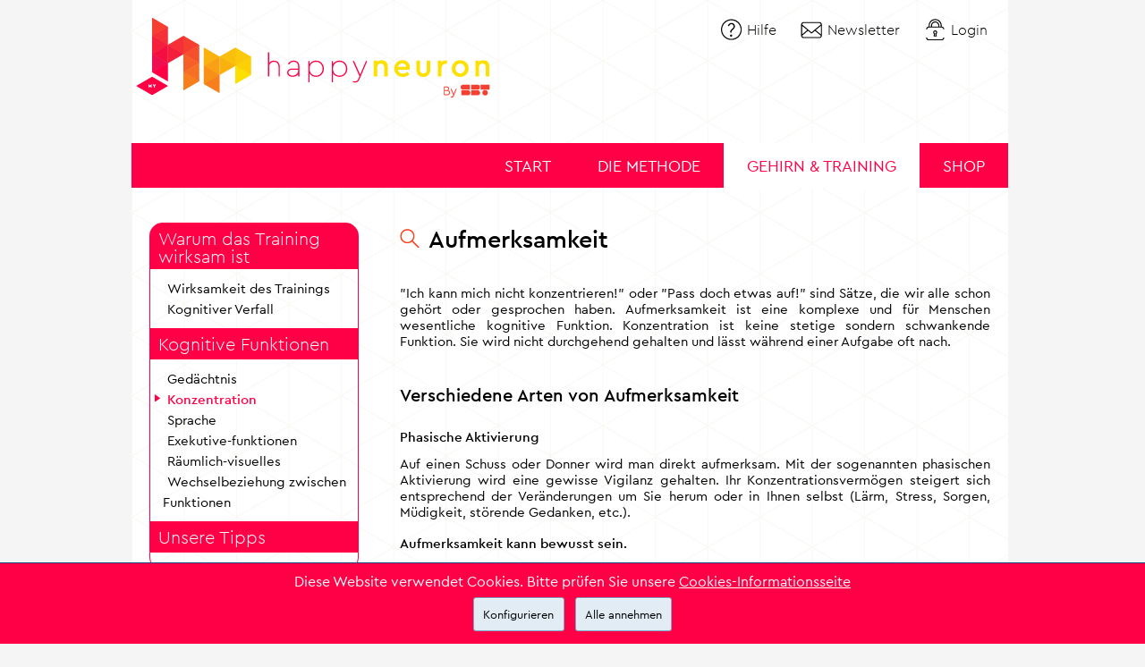

--- FILE ---
content_type: text/html; charset=UTF-8
request_url: https://www.happyneuron.de/gehirn-und-training/aufmerksamkeit
body_size: 7237
content:
<!DOCTYPE html PUBLIC "-//W3C//DTD XHTML 1.0 Transitional//EN" "http://www.w3.org/TR/xhtml1/DTD/xhtml1-transitional.dtd">
<html xmlns="http://www.w3.org/1999/xhtml">
	<head>
	<title>Kognitive Funktion: Konzentration | HAPPYneuron-Gehirntraining</title>
	<meta name="description" content="Aufmerksamkeit ist eine komplexe und für Menschen wesentliche kognitive Funktion. Beim Konzentrieren werden bestimmte externe (Klang, Bild, Geruch...)..." />
	<meta name="keywords" content="Gehirntraining, Gedächtnisspiel, Logikspiel, Konzentration, sein Gedächtnis verbessern, Exekutive Funktionen, räumlich-visuell, kognitive Funktion, Gehirncoach, Coaching, sich fit halten, Pflege, Gehirn, graue Zellen, Nervenzelle, kognitives Training, kognitiver Verfall, Gedächtnisprobleme, Aufmerksamkeitsstörung" />
	<meta http-equiv="Content-Type" content="text/html; charset=utf-8" />
	<meta name="verify-v1" content="HU+tGHvZKBNx2MBgVfl2s9pB3qXTu9mqgcdA6o5KdqE=" />
	<meta http-equiv="content-language" content="de" />
	<meta name="language" content="de" />
	<meta name="robots" content="index,follow" />
	<link rel="shortcut icon" href="/rsc/hn4/img/icons/favicon.ico" type="image/ico" />
	<link rel="apple-touch-icon" href="/rsc/hn4/img/apple-touch-icon.png" />
	<link href="/rsc/hn4/css/ui.css?v=251006" media="screen,print" rel="stylesheet" type="text/css" />
<link href="/rsc/hn4/css/sbt_main.css?v=251006" media="screen,print" rel="stylesheet" type="text/css" />
<link href="/rsc/hn4/css/modern-modal.css?v=251006" media="screen,print" rel="stylesheet" type="text/css" /><link href="/rsc/hn4/css/brain-training.css?v=251006" media="screen,print" rel="stylesheet" type="text/css" /><script type="text/javascript">
	var rscDir = "/rsc/hn4/";
	var txtEnterYourInfo = "Bitte geben Sie Ihre Daten ein";
	var txtLoading = "Daten werden geladen";
	var txtPleaseWait = "Bitte warten...";
	var imgLngSubFolder = "de";
</script>
<script type="text/javascript" src="/rsc/hn4/js/scriptaculous/prototype.js?v=251006"></script>
<script type="text/javascript" src="/rsc/hn4/js/scriptaculous/effects.js?v=251006"></script>
<script type="text/javascript" src="/rsc/hn4/js/standard.js?v=251006"></script>
<script type="text/javascript" src="/rsc/hn4/js/html5form.js?v=251006"></script>
<script type="text/javascript" src="/rsc/hn4/js/modern-modal.js?v=251006"></script>
<script type="text/javascript" src="/rsc/hn4/js/cookie-policy.js?v=251006"></script>
<script type="text/javascript" src="/rsc/hn4/js/lib/jquery.js?v=251006"></script>
		<link href="/rsc/hn4/css/print.css?v=251006" media="print" rel="stylesheet" type="text/css" />
					<script type="text/javascript" src="/rsc/hn4/js/login.js?v=251006"></script>
		</head>

	<body id="langDE">
      <div id="cookieDisclaimer">
      <div>Diese Website verwendet Cookies. Bitte prüfen Sie unsere <span class="cookieDisclaimerLink" onclick="loadHnModernModal('/cookies-information');">Cookies-Informationsseite</span></div>
      <div class="cookieDisclaimerButtonContainer">
        <span class="cookieDisclaimerButton" onclick="loadHnModernModal('/cookies-information');">Konfigurieren</span>
        <span class="cookieDisclaimerButton" onclick="cookiePolicyAnswer(true)">Alle annehmen</span>
      </div>
    </div>
  		<div id="root">
						<div class='shadowBlocLeft'>
				<div class='shadowBlocRight'>
					<div class='shadowBlocMiddle'>
						<div id="header">
							<div id="logo">
                <a href="/"><img src="/rsc/hn4/img/layout/header/logoHN.png" alt="HAPPYneuron" /></a>
							</div>
							<div id="memberArea">
								<a id="btnHelp" href="/hilfe">Hilfe</a>
																		<a id="btnNewsletter" class="hard-popup" rel="hard-newsletter" href="/newsletter-anmeldung">Newsletter</a>
										<a id="btnLogin" class="hard-popup" rel="hard-login" href="/mitglied/login">Login</a>
															</div>
							<div id="mainMenu"><ul><li><a href="#" >Shop</a><div><ul><li><a href="/mitglied/anmeldung" >Mitgliedschaften</a></li>
<li><a href="/happyneuron-geschenk" >Geschenkkarten</a></li>
</ul></div>
</li>
<li class="current-menu-item"><a href="#" >Gehirn & Training</a><div><ul><li><a href="/gehirn-und-training/warum-gehirntraining" >Warum trainieren?</a></li>
<li class="current-menu-item"><a href="/gehirn-und-training/kognitive-funktionen" >Kognitive Funktionen</a></li>
<li><a href="/gehirn-und-training/unsere-empfehlungen" >Unsere Tipps</a></li>
<li><a href="/wissenschaftliche-themen" >Wissenschaftliche Themen</a></li>
</ul></div>
</li>
<li><a href="#" >Die Methode</a><div><ul><li><a href="/die-methode/was-ist-die-happyneuron-methode" >Was ist das?</a></li>
<li><a href="/die-methode/wie-die-happyneuron-methode-funktioniert" >Wie es funktioniert</a></li>
<li><a href="/die-methode/wissenschaftliche-validierung" >Wissenschaftliche Validierung</a></li>
<li><a href="/coach" >Coach</a></li>
<li><a href="/spiele" >Spiele</a></li>
</ul></div>
</li>
<li><a href="/" >Start</a></li>
</ul>
</div>
						</div>
						<div id="content">
							<div id="attention" class="main">
	<div id="menu" class="floatLeft">
		<h4  ><a href="/gehirn-und-training/warum-gehirntraining">Warum das Training wirksam ist</a></h4>	<ul>
					<li ><a href="/gehirn-und-training/warum-gehirntraining">Wirksamkeit des Trainings</a></li>			<li ><a href="/gehirn-und-training/kognitiver-verfall-und-training">Kognitiver Verfall</a></li>	</ul>
	<h4 class="select" ><a href="/gehirn-und-training/kognitive-funktionen">Kognitive Funktionen</a></h4>	<ul>
					<li ><a href="/gehirn-und-training/kognitive-funktionen">Gedächtnis</a></li>			<li class="selected"><a href="/gehirn-und-training/aufmerksamkeit">Konzentration</a></li>			<li ><a href="/gehirn-und-training/sprache">Sprache</a></li>			<li ><a href="/gehirn-und-training/exekutive-funktionen">Exekutive-funktionen</a></li>			<li ><a href="/gehirn-und-training/raeumlich-visuelles">Räumlich-visuelles</a></li>			<li ><a href="/gehirn-und-training/wechselbeziehungen">Wechselbeziehung zwischen Funktionen</a></li>	</ul>
	<h4  ><a href="/gehirn-und-training/unsere-empfehlungen">Unsere Tipps</a></h4>	<ul>
						</ul>

<div class="homeItem ">
	<h3><span class="highlight">Zum Newsletter</span> anmelden</h3>
	<img src="/rsc/hn4/img/layout/home/items/newsletter.png" />
	<div class="descr">
		Bekommen Sie zweimal monatlich, kostenlos, die interessantesten Studien  zum Thema Gehirn und unsere Angebote.		<form name="frmNewsletterSubscribe" method="post" action="/newsletter-anmeldung">
			<input type='text' name='email' id='frmEmail' placeholder="Ihre Emailadresse" />
			<button class="blueBtn" type="submit"><span>OK</span></button>
		</form>
	</div>
</div>
	</div>
 
 
<div id="attention-content">
	<div id="icon-secteur">
		<img src="/rsc/hn4/img/layout/games/attentionIcon.png" border="0" width="22" height="22" />
	</div>
	<h1>Aufmerksamkeit</h1></br>
	<p>
	"Ich kann mich nicht konzentrieren!" oder "Pass doch etwas auf!" sind Sätze, die wir alle schon gehört oder gesprochen haben. Aufmerksamkeit ist eine komplexe und für Menschen wesentliche kognitive Funktion. Konzentration ist keine stetige sondern schwankende Funktion. Sie wird nicht durchgehend gehalten und lässt während einer Aufgabe oft nach.
	</p>
	<h3>Verschiedene Arten von Aufmerksamkeit</h3></br>
	<h4>Phasische Aktivierung</h4>
	<p>
	Auf einen Schuss oder Donner wird man direkt aufmerksam. Mit der sogenannten phasischen Aktivierung wird eine gewisse Vigilanz gehalten. Ihr Konzentrationsvermögen steigert sich entsprechend der Veränderungen um Sie herum oder in Ihnen selbst (Lärm, Stress, Sorgen, Müdigkeit, störende Gedanken, etc.).
	</p>
	<h4>Aufmerksamkeit kann bewusst sein. </h4>
	<p>
	Wenn man spazieren geht und dabei Schuhe trägt, die weh tun, wird man seine gesamte Aufmerksamkeit darauf richten, einen angenehmen Ort zu finden, an dem man sich hinsetzen kann. So wird man z.B. eine Bank in einem Park finden. Aufmerksamkeit wird ebenfalls bewusst (z.B. wenn man etwas sucht oder sich auf etwas konzentriert) oder automatisch (plötzliche Geräusche z.B.) verschoben. Von hieran wird unsere Aufmerksamt auf etwas bestimmtes gerichtet.
	</p>
	<h4>Selektive oder gerichtete Aufmerksamkeit</h4>
	<p>	
	Unsere Sinnesempfänger erfassen ständig neue Informationen aus unserem Umfeld (Töne, Gerüche, etc.). Die Informationen, die wir wahrnehmen, können unmöglich alle verarbeitet werden. Die selektive bzw. gerichtete Aufmerksamkeit fokussiert sich auf jenen Teil der Informationen, der je nach Situation, Kontext und Relevanz zuerst verarbeitet werden muss. Dank der gerichteten Aufmerksamkeit können wir uns auf eine Sache konzentrieren und dabei gedanklich irrelevante Informationen ausmachen und erkennen, ohne sich dafür wirklich isolieren zu müssen. Wenn Sie Pilze sammeln gehen, richten Sie Ihre Aufmerksamkeit auf den Boden und achten nichts anderes um Sie herum.
	</p>
	<h4>Geteilte Aufmerksamkeit </h4>
	<p>
	Bei vielen Routineaufgaben müssen wir zwei Aufgaben gleichzeitig durchführen, wie sich z.B. beim Autofahren zu unterhalten. Seine Aufmerksamkeitsressourcen teilen zu können, ist oft wichtig. Dabei ist es für Zwanzigjährige z.B. sehr einfach Musik zu hören und gleichzeitig zu arbeiten, ein Sechzigjähriger wird es allerdings sehr schwer finden.
	</p>
	<h4>Faktoren, die unser Aufmerksamkeitsvermögen beeinflussen</h4>
	<p>
	Mit dem Alter steigt unsere Informationsverarbeitungsgeschwindigkeit, so dass auch die Fähigkeit, unsere Aufmerksamkeit zu teilen, schlechter wird. Genauso verschlechtert sich beim Älterwerden die Fähigkeit, Interferenzen abzublocken. So kann man nicht mehr so gut zwei Aufgaben auf einmal meistern. Einige Aspekte der Aufmerksamkeit können ebenfalls durch Faktoren wie Müdigkeit, Stress, Alkohol oder Drogen beeinflusst werden. 
	</p>
	<h4>Aufmerksamkeitsstörungen</h4>
	<p>
	Aufmerksamkeitsstörungen (ADHS: Aufmerksamkeitsdefizit-/Hyperaktivitätsstörung), die oft bei Kindern festgestellt werden, können auch bei Erwachsenen vorkommen. Ob mit oder ohne Hyperaktivität, eine Person, die unter einer solchen Störung leidet, findet es sehr schwer, sich auf etwas zu konzentrieren und wird sich andauernd von externen oder internen Ereignissen ablenken kassen. Sie weist ebenfalls Zwangsverhalten auf und kann unmöglich still stehen oder sitzen. Dabei handelt es sich um neurologische Störungen, die vererblich sein oder vom Umfeld beeinflusst werden können. ADHS wird oft bei Kindern diagnostiziert und insbesondere bei Jungen. Diese Art psychischer Störung kann manche Verhaltensweisen erklären wie z.B. mangelnde Aufmerksamkeit zu Beginn der Schulzeit. Die Diagnose sollte aber von einer Gesundheitsfachperson gestellt werden, da die oben beschriebenen Verhaltensweisen sich oft als normal erweisen können.  
	</p>
	<h4>Im Alltag</h4>
	<p>
	Die meisten zerebralen Aufgaben verlangen sehr viel Aufmerksamkeit, ob es nun darum geht, Informationen zu speichern, einen Text zu verstehen oder einen Gegenstand zu finden. Aufmerksamkeit ist für alle Aufgaben nötig, die das Gehirn beanspruchen, entweder um allgemein aufmerksam zu sein, um sich auf etwas bestimmtes zu konzentrieren oder um seine Konzentration zwischen verschiedenen Aufgaben zu teilen.
	</p>
</div>
</div>
							<br class="clear" />
						</div>
					</div>
				</div>
			</div>

			<div class='shadowBlocLeft' id='footer'>
				<div class='shadowBlocRight'>
					<div class='shadowBlocMiddle'>
						<div>
							<div class="flagsList">
								<a href="https://www.happyneuron.fr" target="blank" title="FR"><img src="/rsc/hn4/img/layout/flags/rounded_fr.png" alt="FR" /></a>
								<a href="https://www.happy-neuron.com" target="blank" title="US"><img src="/rsc/hn4/img/layout/flags/rounded_en.png" alt="US" /></a>
								<a href="https://www.superaonline.com.br" target="blank" title="BR"><img src="/rsc/hn4/img/layout/flags/rounded_br.png" alt="BR" /></a>
							</div>
							<div class='socialList'>
							</div>
							<div id='socialLikeButtons'>
								<div id="btnFacebookLike">
									<div id="fb-root"></div><script src="https://connect.facebook.net/de_DE/all.js#xfbml=1"></script><fb:like href="" send="false" layout="button_count" width="90" show_faces="false" font=""></fb:like>
								</div>
							</div>
							<div id="footerMenu">
	<div class='first'>
		<h4>Das Unternehmen</h4>
		<ul>
			<li><a href="https://www.happyneuron-corp.com/?lang=en" target="_blank">Über uns</a></li>
			<li><a href="https://www.happyneuron-corp.com/the-team?lang=en" target="_blank">Das wissenschaftliche Team</a></li>
			<li><a href="/ueber-uns/impressum">Impressum</a></li>
		</ul>
	</div>
	<div>
		<h4>HAPPYneuron</h4>
		<ul>
			<li><a href="/die-methode/was-ist-die-happyneuron-methode">Was ist das?</a></li>
			<li><a href="/die-methode/wie-die-happyneuron-methode-funktioniert">Wie es funktioniert?</a></li>
			<li><a href="/mitglied/anmeldung">Kostenlose Anmeldung</a></li>
			<li><a href="/happyneuron-geschenk">HAPPYneuron Geschenk</a></li>
			<li><a href="/hilfe">Hilfe</a></li>
			<li><a href="/ueber-uns/allgemeine-nutzungsbedingungen">AGB</a></li>
		</ul>
	</div>
	<div>
		<h4>Die Wissenschaft</h4>
		<ul>
			<li><a href="/gehirn-und-training/kognitive-funktionen">Das Gehirn</a></li>
			<li><a href="/gehirn-und-training/warum-gehirntraining">Gehirntraining</a></li>
			<li><a href="/gehirn-und-training/kognitiver-verfall-und-training">Kognitiver Verfall und Gehirntraining</a></li>
			<li><a href="/die-methode/wissenschaftliche-validierung">Wissenschaftliche Validierung</a></li>
			<li><a href="/gehirn-und-training/unsere-empfehlungen">Unsere Empfehlungen</a></li>
			<li><a href="/wissenschaftliche-themen">Wissenschaftliche themen</a></li>
		</ul>
	</div>
	<div>
		<h4>Unser Service</h4>
		<ul>
			<li><a href="/coach">Der Coach</a></li>
			<li><a href="/spiele">Die Spiele</a></li>
			<li><a href="http://apps.happyneuron.com" target="_blank">Apps</a></li>
			<li><a href="/support/cd">CD Updates</a></li>
			<li><a href="https://de.scientificbraintrainingpro.eu" target="_blank">Für Gesundheitsfachleute</a></li>
			<li><a href="http://www.sparkatwork.de" target="_blank">Für Unternehmen</a></li>
		</ul>
	</div>
	<div class="logos">
		<span>CEN-STIMCO-Mitglied</span>
		<a href="http://www.censtimco.org" target="_blank"><img src="/rsc/hn4//img/logos/cen_stimco.png" alt="Centre d'Expertise National en Stimulation Cognitive" title="Centre d'Expertise National en Stimulation Cognitive" /></a><br/>
		<a href="http://www.fondation-recherche-alzheimer.com" target="_blank"><img src="/rsc/hn4//img/logos/ifrad.png" alt="Fondation pour la Recherche sur Alzheimer" title="Fondation pour la Recherche sur Alzheimer" /></a>
	</div>
</div>
							<div class="copyrightAndFooterline">
								<div class="copyright">
									&copy; Copyright HAPPYneuron 2026								</div>
																	<div id="footerLine">
										<a href="/Training.html">Training</a> <a href="/Gehirnjogging.html">Gehirnjogging</a> <a href="/Gedaechtnis.html">Ged&auml;chtnis</a> <a href="/Gehirn.html">Gehirn</a> <a href="/kostenlose-Spiele.html">kostenlose Spiele</a> <a href="/Online-Games.html">Online Games</a> <a href="/kostenlose-Probe.html">kostenlose Probe</a> <a href="/coole-Spiele.html">coole Spiele</a> <a href="/Logik.html">Logik</a> <a href="/IQ-Test.html">IQ-Test</a> <a href="/Raetsel.html">R&auml;tsel</a> <a href="/Psychologie.html">Psychologie</a> <a href="/Legasthenie.html">Legasthenie</a> <a href="/Alzheimer.html">Alzheimer</a> <a href="/Logopaedie.html">Logop&auml;die</a>
									</div>
															</div>
						</div>
					</div>
				</div>
			</div>


			<div id="hard-login">
	<div class="hn-box accountingBox">
		<div class="hn-boxTitle">
			<span class="closeButton">Schließen</span>			<img src="/rsc/hn4/img/layout/icons/login.png" class="icon" />
			<div>Identifikation</div>
		</div>
		<div class="hn-boxContent">
									<form method="post" id="loginForm" action="https://www.happyneuron.de/mitglied/login" validationWakeup="0">
							<div class="errorFeedback" style="display: none;">
								<img src="/rsc/hn4/img/layout/icons/errorIcon.png">
								<div class="errorFeedbackMessage"></div>
								<br class="clear" />
							</div>
							<p>Bitte geben Sie Ihre Emailadresse ein:</p>
							<div class="tableForm">
								<input name="remember_me" type="hidden" value="true" />
								<div class="row">
									<span class="label"><label for="winFrmLoginEmail">Email: </label></span>
									<span class="field"><input id="winFrmLoginEmail" name="login_email" type="text" value="" /></span>
								</div>
								<div class="row loginPwdLine" style="display: none">
									<div class="label"><label for="winFrmLoginPassword">Passwort: </label></div>
									<div class="field">
										<input id="winFrmLoginPassword" name="login_password" type="password" autocomplete="off" />
										<div id="passwordLost">Passwort vergessen? <a class="hard-popup" rel="hard-passwordLost" href="/mitglied/login-finden">Klicken Sie hier</a></div>
									</div>
								</div>
								<div class="hn-boxActions">
																			<button type="button" id="btnLoginFirstStep" class="hn-btnOrange">Bestätigen</button>
																		<button type="submit" id="btnLoginLastStep" class="hn-btnOrange" style="display: none">Login</button>
									<div class="hn-autoformSendingData">
										<img src="/rsc/hn4/img/icons/loadingMedium.gif" alt="Loading" />Bitte warten...									</div>
								</div>
							</div>
						</form>
							</div>
	</div>
</div>
<div id="hard-passwordLost">
	<div class="hn-box accountingBox">
		<div class="hn-boxTitle">
			<span class="closeButton">Schließen</span>			<img src="/rsc/hn4/img/layout/icons/login.png" class="icon" alt="Login" />
			<div>Passwort vergessen</div>
		</div>
		<div class="hn-boxContent">
			<form method="post" id="passwordLostForm" action="https://www.happyneuron.de/mitglied/login-finden" validationWakeup="0">
				<p>
					Bitte geben Sie die Emailadresse ein, die Sie für HAPPYneuron benutzen.<br/>
					Anleitungen, um Ihr Passwort zu ändern, wird an diese Emailadresse geschickt.				</p>
				<div class="errorFeedback" style="display: none;">
					<img src="//rsc/hn4/img/layout/icons/errorIcon.png">
					<div class="errorFeedbackMessage"></div>
					<br class="clear" />
				</div>
				<div class="tableForm">
					<div class="row">
						<span class="label"><label for="winFrmPasswordLostEmail">Email: </label></span>
						<span class="field"><input id="winFrmPasswordLostEmail" name="email" type="text" /></span>
					</div>
					<div class="validation">
						<button type="submit" class="hn-btnOrange">Passwortreset</button>
						<div class="hn-autoformSendingData">
							<img src="/rsc/hn4/img/icons/loadingMedium.gif" alt="Loading" />Speicherung der Daten...						</div>
					</div>
				</div>
				<div><a class="hard-popup" rel="hard-login">&lt;&lt; Zurück</a></div>			</form>
		</div>
	</div>
</div>
<div id="hard-passwordMayLost" hn-type="hard-popup">
	<div class="hn-box accountingBox">
		<div class="hn-boxTitle">
			<span class="closeButton">Schließen</span>			<img src="/rsc/hn4/img/layout/icons/login.png" class="icon" />
			<div>Login</div>
		</div>
		<div class="hn-boxContent">
			<p>Anscheinend haben Sie Ihr Passwort vergessen. Wollen Sie</p>
			<div class="hn-boxActions">
				<a class="hn-btnOrange hard-popup" rel="hard-passwordLost">Neues Passwort</a>
				<a class="hn-btnOrange hard-popup" rel="hard-login">Es nochmal probieren</a>
			</div>
		</div>
	</div>
</div><div id="hard-subscribe" hn-type="hard-popup">
	<div class="hn-box accountingBox">
		<div class="hn-boxTitle">
			<span class="closeButton">Schließen</span>			<img src="/rsc/hn4/img/layout/icons/signup.png" class="icon" />
			<div>Kostenlose Anmeldung</div>
		</div>
		<div class="hn-boxContent">
			<form method="post" id="loginSubscribe" action="/mitglied/anmeldung" validationWakeup="4">
				<div class="errorFeedback" style="display: none;">
					<img src="/rsc/hn4/img/layout/icons/errorIcon.png">
					<div class="errorFeedbackMessage"></div>
					<br class="clear" />
				</div>
				<p class="welcomeInfo">
					Entdecken Sie <strong>7 Tage</strong> kostenlos HAPPYneuron, mit dem Probezugang. Es bestehen keine weitere Verpflichtungen.				</p>
				<div class="tableForm">
										<div class="row">
						<span class="label"><label for="winFrmSubscribeEmail">Email: </label></span>
						<span class="field"><input id="winFrmSubscribeEmail" name="email" type="email" value="" validationWakeup="1" /><span class="html5_formIconValidation"></span></span>
					</div>
					<div class="row">
						<span class="label"><label for="winFrmSubscribeFirstName">Vorname:</label></span>
						<span class="field"><input id="winFrmSubscribeFirstName" name="firstName" minlength="2" type="text" value="" /><span class="html5_formIconValidation"></span></span>
					</div>
					<div class="row">
						<span class="label"><label for="winFrmSubscribeLastName">Nachname:</label></span>
						<span class="field"><input id="winFrmSubscribeLastName" name="lastName" minlength="2" type="text" value="" /><span class="html5_formIconValidation"></span></span>
					</div>
										<div class="row">
						<span class="label"><label for="winFrmSubscribePassword">Passwort: </label></span>
						<span class="field"><input id="winFrmSubscribePassword" name="password" type="password" minlength="6" autocomplete="off" /><span class="html5_formIconValidation"></span></span>
					</div>
					<div class="row">
						<span class="label"><label for="winFrmMotivation">Ihre Motivation:</label></span>
						<span class="field">
							<select name="motivation" id="winFrmMotivation" required="1">
								<option value="">Wählen...</option>
								<option value="1" >Freizeit</option>
								<option value="4" >Gesundheit</option>
							</select>
							<span class="html5_formIconValidation"></span>
						</span>
					</div>
					<div class="row">
						<span class="label"><label for="winFrmUserType">Für:</label></span>
						<span class="field">
							<select name="userType" id="winFrmUserType" required="1">
								<option value="">Wählen...</option>
								<option value="1" >Sie selbst</option>
								<option value="2" >Einen Verwandten</option>
							</select>
							<span class="html5_formIconValidation"></span>
						</span>
					</div>
					<div class="row">
						<div class="label"><label for="winFrmCaptcha">Code verification:</label></div>
						<div class="field">
							<p>Type the characters you see in the picture below.</p>
							<div class="captchaLeft">
								<input id="winFrmCaptcha" name="validation" type="text" minlength="4" />
								<span class="html5_formIconValidation"></span>
								<a href="#" onclick="document.getElementById('captchaImg').src = '/rsc/common/img/captcha/generate.php?sid=' + Math.random(); return false"><img src="/rsc/common/img/captcha/refresh.gif" alt="Reload security image"></a>
							</div>
							<img id="captchaImg" src="/rsc/common/img/captcha/generate.php?sid=fbfb2acca00fe6a1c7b80f7f1960e9d9" alt="Captcha image" />
						</div>
					</div>
          <div class="fullrow" id="frmCguLine">
            <input type="checkbox" id="frmCgu" name="frmCgu" value="1" required="1" />
<label for="frmCgu">Ich nehme die</label>
<span class="link" onclick="loadHnModernModal('/ueber-uns/allgemeine-nutzungsbedingungen?modal=1')">Allgemeinen Geschäftsbedingungen</span>
<label for="frmCgu">der HAPPYneuron-Website an.</label>
<span class="html5_formIconValidation"></span>
          </div>
					<div class="fullrow" id="frmSubscribeNewsletterLine">
						<input type="checkbox" id="frmSubscribeNewsletter" name="newsletter" value="1" /><label for="frmSubscribeNewsletter">Per Email, zweimal pro Monat, das Neueste zum Gehirn bekommen.</label>
					</div>
					<div class="validation">
						<button type="submit" id="btnSubscribe" class="hn-btnOrange"><img src="/rsc/hn4/img/layout/home/subscribeIconSmall.png" /> Kostenlose Anmeldung</button>
					</div>
				</div>
				<div class="fullrow" id="frmPolicyAgree">
									</div>
			</form>
		</div>
	</div>
</div>
<div id="hard-terms" hn-type="hard-popup">
	<div class="hn-box accountingBox">
		<div class="hn-boxTitle">
			<img src="/rsc/hn4/img/layout/icons/signup.png" class="icon" />
			<div>Allgemeinen Geschäftsbedingungen</div>
		</div>
		<div class="hn-boxContent">
			<div class="hn-box-navigate">
				<a class="printCgu" onclick="window.open('/ueber-uns/allgemeine-nutzungsbedingungen?print','_blank','toolbar=no, status=no, width=740, height=580') ; return false;" href="/ueber-uns/allgemeine-nutzungsbedingungen"><i class='glyphIcon glyphPrint'></i>Drucken</a>
				<a class="hard-popup" rel="hard-subscribe"><i class='glyphIcon glyphBack'></i>Zurück</a>
			</div>
			<div id="termsContent"></div>
		</div>	
	</div>
	<script type="text/javascript">
		TERMS_URI = "/ueber-uns/allgemeine-nutzungsbedingungen";
	</script>
</div><div id="hard-newsletter" hn-type="hard-popup">
	<div class="hn-box accountingBox">
		<div class="hn-boxTitle">
			<span class="closeButton">Schließen</span>			<img src="/rsc/hn4/img/layout/icons/email.png" class="icon" />
			<div>Zum Newsletter<br/> anmelden</div>
		</div>
		<div class="hn-boxContent">
			<div class="homeItem newsletterSubscribe">
	<h3><span class="highlight">Zum Newsletter</span> anmelden</h3>
	<img src="/rsc/hn4/img/layout/home/items/newsletter.png" />
	<div class="descr">
		Bekommen Sie zweimal monatlich, kostenlos, die interessantesten Studien  zum Thema Gehirn und unsere Angebote.		<form name="frmNewsletterSubscribe" method="post" action="/newsletter-anmeldung">
			<input type='text' name='email' id='frmEmail' placeholder="Geben Sie Ihre Emailadresse ein" />
			<button class="blueBtn" type="submit"><span>OK</span></button>
		</form>
	</div>
</div>
		</div>	
	</div>
</div>
		</div>
	</body>
</html>


--- FILE ---
content_type: text/html; charset=utf-8
request_url: https://accounts.google.com/o/oauth2/postmessageRelay?parent=https%3A%2F%2Fwww.happyneuron.de&jsh=m%3B%2F_%2Fscs%2Fabc-static%2F_%2Fjs%2Fk%3Dgapi.lb.en.2kN9-TZiXrM.O%2Fd%3D1%2Frs%3DAHpOoo_B4hu0FeWRuWHfxnZ3V0WubwN7Qw%2Fm%3D__features__
body_size: 159
content:
<!DOCTYPE html><html><head><title></title><meta http-equiv="content-type" content="text/html; charset=utf-8"><meta http-equiv="X-UA-Compatible" content="IE=edge"><meta name="viewport" content="width=device-width, initial-scale=1, minimum-scale=1, maximum-scale=1, user-scalable=0"><script src='https://ssl.gstatic.com/accounts/o/2580342461-postmessagerelay.js' nonce="sft3nBs32mh4OYHNoN8l9g"></script></head><body><script type="text/javascript" src="https://apis.google.com/js/rpc:shindig_random.js?onload=init" nonce="sft3nBs32mh4OYHNoN8l9g"></script></body></html>

--- FILE ---
content_type: text/css
request_url: https://www.happyneuron.de/rsc/hn4/css/ui.css?v=251006
body_size: 6057
content:
/*
  UI.CSS
  (c) HAPPYneuron 2015
*/





#popupWindowBg{
	position: fixed;
	top: 0px;
	left: 0px;
	width: 100%;
	height: 100%;
	background-color: #999998;
	z-index: 1000;
}
#popupWindowPopup{
	position: fixed;
	top: 50%;
	left: 50%;
	margin-left: -250px;
	margin-top: -150px;
	min-width: 500px;
	z-index: 1010;
	overflow: scroll-y;
	max-height: 500px;
}
#popupWindowPopup .hn-boxTitle{
	color: black;
	background: #C2C2C2;
	border: 0
}
#popupWindowPopup .hn-boxContent{
	border: 0
}
#popupWindowPopup .closeButton{
	float: right;
	text-shadow: none;
	cursor: pointer;
	margin-top: 7px;
	background: url('../img/layout/icons/close2.png') top right no-repeat;
	padding-right: 22px;
	width: 28px; height: 16px;
	position: relative;
	top: 4px;
	left: -4px;
	font-size: 16px;
	line-height: 16px;
}
#popupWindowPopup .closeButton:hover{ color: white; background-position: bottom right; }




 .html5_formIconValidation{
	display: inline-block;
	*display: inline;
	*zoom: 1; *display: inline; zoom: 1;
	width: 18px;
	height: 18px;
	margin-left: 5px;
  margin-top: -5px;
  vertical-align: middle;
}
.html5_inputValid{ border-color: green !important; }
.html5_inputInvalid{ border-color: red !important; }
.html5_inputValid + .html5_formIconValidation{
	background: url('../img/icons/tick.png') center center no-repeat;
}
.html5_inputInvalid + .html5_formIconValidation{
	background: url('../img/icons/error.png') center center no-repeat;
}
.html5_inputValid ~ .html5_formIconValidation{
  background: url('../img/icons/tick.png') center center no-repeat;
}
.html5_inputInvalid ~ .html5_formIconValidation{
  background: url('../img/icons/error.png') center center no-repeat;
}

.hn-autoformSendingData{ font-style: italic; display: none; }
.hn-autoformSendingData img{ margin-right: 10px; vertical-align: middle; }

.hn-btnOrange{
	margin-top: 0px;
	background: #FF0046;
	-webkit-border-radius: 10px;
	        border-radius: 10px;
	color: white;
	font-size: 22px;
	padding: 5px 20px;
	cursor: pointer;
	text-decoration: none;
	border: 0;
}
a.hn-btnOrange{
	padding: 10px 20px;
}
a.hn-btnOrange:hover{
	color: white;
}
.hn-btnOrange img {
	display: none;
}




.glyphIcon{
	display: inline-block;
	*display: inline;
	*zoom: 1; *display: inline; zoom: 1;
	width: 24px;
	height: 24px;
	margin-right: 5px;
	vertical-align: middle;
	background: url('../img/layout/icons/glyphIcons.png') top left;
}
.glyphIcon.glyphPrint{ background-position: 24px 0px; }
a:hover .glyphIcon.glyphPrint{ background-position: 24px -24px; }
.glyphIcon.glyphBack{	background-position: 0px 0px; }
a:hover .glyphIcon.glyphBack{	background-position: 0px -24px; }




.hn-boxTitle
{
  border: 1px solid #FF0046;
  -webkit-border-radius: 15px 15px 0px 0px;
          border-radius: 15px 15px 0px 0px;
	background: #FF0046;
	font-size: 22px;
  padding: 3px 5px 3px 20px;
	font-family: "Cerapro-regular";
	color: white;
}
.msie9 .hn-boxTitle{
	background: url([data-uri]);
}
.lt-msie9 .hn-boxTitle{
	filter: progid:DXImageTransform.Microsoft.gradient( startColorstr='#8ad6ff', endColorstr='#5eafdf',GradientType=0 );
}
.hn-boxTitle img.icon{
	display: none;
	margin-top: -2px;
	margin-right: 5px;
	vertical-align: top;
}
.hn-boxTitle .closeButton{
	float: right;
	width: 16px;
	height: 16px;
	cursor: pointer;
	margin-top: 2px !important;
	background: url('../img/layout/icons/close2.png') top right no-repeat;
	padding-right: 48px !important;
	font-size: 13px;
}
#langDE .hn-boxTitle .closeButton{ width: 33px; }
.hn-boxTitle .closeButton:hover{ color: white; background-position: bottom right; }
.hn-boxContent
{
  background: #F5F5F5;
  border: 1px solid #FF0046;
  -webkit-border-radius: 0 0 15px 15px;
          border-radius: 0 0 15px 15px;
  font-size: 12px;
  padding: 10px 10px 20px 10px;
}
.hn-boxContent .hn-boxActions{
	text-align: center;
	margin-top: 25px;
}

/*--------------------------
  COOKIE DISCLAIMER
--------------------------*/

#cookieDisclaimer{
  display: flex;
  flex-direction: column;
  justify-content: space-evenly;
  position: fixed;
  z-index: 100;
  bottom: 0;
  left: 0;
  right: 0;
  padding: 5px;
  background: #FF0046;
  border-top: 1px solid #1D4875;
  color: white;
  text-align: center;
  min-height: 80px;
  font-size: 16px;
}

.cookieDisclaimerLink,
#cookieDisclaimer a{
  color: white!important;
  text-decoration-line: underline!important;
  cursor: pointer;
}
#cookieDisclaimer .cookieDisclaimerButton {
  position: relative;
  display: inline-block;
  padding: .8em;
  border: 1px solid #7aa7c7;
  border-radius: 3px;
  outline: none;
  font-family: inherit;
  font-size: 13px;
  font-weight: normal;
  line-height: 1.15384615;
  text-align: center;
  text-decoration: none;
  cursor: pointer;
  user-select: none;
  margin: 4px;
  color: black;
  background-color: #e1ecf4;
  box-shadow: inset 0 1px 0 0 rgb(255 255 255 / 70%);
}

#cookieDisclaimer .cookieDisclaimerButton:hover,
#cookieDisclaimer .cookieDisclaimerButton:focus,
#cookieDisclaimer .cookieDisclaimerButton:active {
  color: #2c5777;
  background-color: #b3d3ea;
}

.cookieDisclaimerModal {
  width: 100%;
  height: 100%;
}

.cookieDisclaimerModal h1 {
  font-size: 2.4rem;
  margin-bottom: 30px;
}

.cookieDisclaimerModal ul {
  list-style-type: disc;
  margin: 0 0 1em 0;
  padding: 0 0 0 40px;
}

.hnModernModalContent h1 {
  font-size: 21px;
  margin: 0;
  padding: 0;
  color: #FF0046;
}

/*# sourceMappingURL=_maps/ui.css.map */


--- FILE ---
content_type: text/css
request_url: https://www.happyneuron.de/rsc/hn4/css/brain-training.css?v=251006
body_size: 7922
content:
/*
  BRAIN-TRAINING.CSS
  (c) HAPPYneuron 2015
*/

	
#icon-secteur {
	float:left;
	margin: 5px 10px 0px 0;
}
.hide p{padding-left:10px;}



	
#menu ul{
	width: 232px;
	margin: 0px 30px 0px 0px;
	padding: 10px 0;
	border: 1px solid #FF0046;
	list-style: none;
	font-family: "Cerapro-regular";
	font-size: 15px;
}
#menu ul:first-child{
	-webkit-border-radius: 15px;
	        border-radius: 15px;
}
#menu ul:nth-child(6){
	-webkit-border-radius: 0 0 15px 15px;
	        border-radius: 0 0 15px 15px;
}

#menu a{ text-decoration: none;}
#menu .selected{
			background-image: url('../img/layout/arrow.png');
			background-repeat: no-repeat;
			background-position: 2px 5px;
	font-family: "Cerapro-medium";
	font-size: 15px;
}
#menu .selected a {
	color: #FF0046;
}

#menu h4{ 
		padding-left:10px;
		background: #FF0046;
		width: 224px;
		min-height: 23px;
		margin-left: 0px;
		margin-right: 30px;
		margin-top:-1px;
		padding-top:8px;
	font-family: "Cerapro-light";
	font-size: 20px;
}

#menu h4 a{
	color: white;
}
#menu h4:first-child{
	-webkit-border-radius: 15px 15px 0 0px;
	        border-radius: 15px 15px 0 0px;
}
*+html #menu h4{ 
width:253px;
}

#menu li a{ 
		margin-left:5px;
}
#menu li {
	line-height: 23px;
		padding:0 0 0 14px;
}


#menu .homeItem{ 
	width: 232px;
	text-align: center;
	border: 1px solid #C2C2C2;
	-webkit-border-radius: 15px;
	        border-radius: 15px;
	margin-top: 30px;
}
#menu .homeItem h3{
	font-size: 18px;
	font-family: "Cerapro-regular";
	text-transform: uppercase;
	padding-bottom: 10px;
	line-height: 140%;
}
#menu .homeItem h3 .highlight{
	display: block;
	color: #FF0046;
	font-size: 24px;
}
#menu .homeItem img{ width: 200px; }
#menu .homeItem .descr{
	font-family: "Cerapro-medium";
	text-align: justify;
	margin-top: 5px;
	font-size: 14px;
	line-height: 15px;
	padding: 8px;
}
#menu .homeItem form{ margin-top: 12px; }
#menu .homeItem input{ 
	width: 148px; 
	margin-right: 3px;
	vertical-align: top;
	font-style: normal;
	padding: 3px 4px 4px 4px;
}
#menu .homeItem .blueBtn span{ position: relative; top: -4px; }
#menu .homeItem .blueBtn{
	width: 50px;
	height: 25px;
}
#menu .homeItem .action{
	padding: 8px;
	margin-top: 0px;
	text-align: right;
	text-decoration: underline;
}



	
#why-cerebral-workout h3{ margin-top: 20px; }
#why-cerebral-workout #efficiency-content{margin:0px 0px 0px 280px; padding:0px;}
#why-cerebral-workout {height:1350px;}
#why-cerebral-workout li{ list-style: none; padding-bottom:4px;}
	
	
#cognitive-decline-content{margin:0px 0px 0px 280px; padding:0px;}
#cognitive-decline li{ list-style: none; padding-bottom:7px;}
#cognitive-decline h3{ margin-top: 20px; }
#cognitive-decline-content .hide{display:none;}
#cognitive-decline-content #ind{font-size:0.9em;}
#cognitive-decline-content .hide p{padding-top:0px;}
#cognitive-decline  .Switchtitle{
padding-left:10px;
cursor: pointer;
padding-top: 5px;
}
#cognitive-decline  #click{
background: url('../img/layout/switchtest.png') no-repeat;
height:35px;
}
#cognitive-decline  #click:Hover{
background: url('../img/layout/switchHover.png') no-repeat; 
height:35px;
}
	
#cognitive-functions-content{margin:0px 0px 0px 280px; padding:0px;}
#cognitive-functions-content li{ list-style: none;}
#cognitive-functions-content h3{ margin-top: 20px; }
#cognitive-functions-content .hide{display:none;}
#cognitive-functions-content  #ind{
	font-family: "Cerapro-medium";
	font-size: 14px;
}
#cognitive-functions-content .hide p{padding-top: 4px;}
#cognitive-functions-content  #click:Hover{
background: url('../img/layout/switchHover.png') no-repeat; 
height:35px;
}
#cognitive-functions-content #click{
background: url('../img/layout/switchtest.png') no-repeat; 
height:35px;
}
#cognitive-functions-content h4, #cognitive-functions-content h5{
	font-family: "Cerapro-medium";
	font-size: 17px;
	font-weight: normal;
}
#cognitive-functions-content .Switchtitle{
	padding-left:10px;
	cursor: pointer;
	padding-top: 5px;
	color: #FF0046;
	font-size: 17px;
}
	
#attention-content{margin:0px 0px 0px 280px; padding:0px;}
#attention-content li{ list-style: none; padding-bottom:7px;}
#attention-content h3{ margin-top: 20px; }

	
#langage-content{margin:0px 0px 0px 280px; padding:0px;}
#langage-content li{ list-style: none; padding-bottom:7px;}
#langage-content h3{ margin-top: 20px; }
#langage-content h2{text-decoration: underline;text-align: center;}
#langage-content .hide{display:none;}
#langage-content  #ind{font-size:0.9em;}
#langage-content .hide p{padding-top:0px;}
#langage-content  #click:Hover{
background: url('../img/layout/switchHover.png') no-repeat; 
height:35px;
}
#langage-content #click{
background: url('../img/layout/switchtest.png') no-repeat; 
height:35px;
}
#langage-content  .Switchtitle{
padding-left:10px;
cursor: pointer;
padding-top: 5px;
}
	
#executive-functions-content{margin:0px 0px 0px 260px; padding:0px;}
#executive-functions-content li{ list-style: none; padding-bottom:7px;}
#executive-functions-content h3{ margin-top: 20px; }
	


#interactions-across-content{margin:0px 0px 0px 280px; padding:0px;}
#interactions-across-content li{ list-style: none; padding-bottom:7px;}
#interactions-across-content h3{ margin-top: 20px; }


	
#visual-spatial-content {margin:0px 0px 0px 280px; padding:0px;}
#visual-spatial-content h3{ margin-top: 20px; }
#visual-spatial-content h2{text-decoration: underline;text-align: center;}
#visual-spatial-content #cube{float:right; margin-top:16px;padding: 0 0 0 10px; }

	
#our-recommendations-content {margin:0px 0px 0px 280px; padding:0px;}
#our-recommendations-content h3{ margin-top: 20px; }
#our-recommendations-content #illus{ float:left;margin-top:15px;padding:0 10px 20px 0;}
#our-recommendations-content #recom p{margin: 0 0 0 110px;}


	
#memory-methods-content{
	margin: 0px 0px 0px 280px; 
	padding: 0px;
	text-align: justify;
}
#memory-methods-content h2{
	font-size: 16px;
	margin: 15px 0px 10px 0px;
}
#memory-methods-content div.infos div{
	margin-left: 125px; 
}
#memory-methods-content div.launchGame{

	display: inline-block;
	*display:inline;
	*zoom:1;
	background: #FF0046;
	-webkit-border-radius: 10px;
	        border-radius: 10px;
	color: white;
	cursor: pointer;
	margin: 15px auto 0px auto;
	padding: 7px 20px;
	font-size: 22px;
	text-decoration: none;
	text-align: center;
}

#memory-methods-content div.launchGame img{
	display: none;
}
#memory-methods-content div.launchGame a{
	color: white;
	text-decoration: none;
}
#memory-methods-content div.launchModule{
	font-size: 15px;
	cursor: pointer;
	margin-top: 10px;
}
#memory-methods-content div.launchModule div{
	margin-top: 10px;
}
#memory-methods-content span.infoType{
	font-weight: bold;
}
#memory-methods-content p{
	padding: 7px 0px;
}

#memory-methods-content img.floatLeft {
	margin-right: 10px;
}
#memory-methods-content ul{
	padding-left: 0px;
	margin-top: 20px;
}
#memory-methods-content ul li{
	margin-bottom: 5px;
	padding-bottom: 15px;
	clear: right;
	list-style-type: none;
}
#memory-methods-content ul li .floatRight{
	margin-left: 15px;
	margin-bottom: 10px;
	width: 200px;
	text-decoration: none;
	text-align: center;
	font-size: 10px;
}
#memory-methods-content ul li .floatRight img{
	margin-bottom: 5px;
}
#memory-methods-content ul p.title{
	padding: 0;
}
#memory-methods-content ul p.title span{
	font-weight: bold;
}
#memory-methods-content ul p.title img{
	width: 15px;
	vertical-align: middle;
	margin-right: 5px; 
}
#memory-methods-content .intro{
	margin-top: 19px;
	padding-bottom: 25px;
}
#memory-methods-content p.infos{
	margin-top: 5px;
}
#memory-methods-content .lociBenefits{
	padding-top: 15px;
	text-align: center;
}
#memory-methods-content .lociBenefits h2, #memory-methods-content .lociBenefits p{
	text-align: justify;
}


.hardPopupLoci{
	position: relative;
	top: -34px;
}
.hardPopupLoci .closeButton{
	position: absolute;
	top: 5px;
	right: 12px;
	z-index: 1;
}
/*# sourceMappingURL=_maps/brain-training.css.map */


--- FILE ---
content_type: application/javascript
request_url: https://www.happyneuron.de/rsc/hn4/js/modern-modal.js?v=251006
body_size: 1329
content:
function loadHnModernModal(url) {
  new Ajax.Request(url, {
    method: 'get',
    parameters: { ajax: 'CONTENT' },
    requestHeaders: { Accept: 'application/json' },
    onSuccess: function (transport) {
      document.fire('ajax:load');
      const json = transport.responseText.evalJSON(true);
      const body = document.querySelector('body');
      // background
      const hnModernModalBg = document.createElement('div');
      hnModernModalBg.setAttribute('id', 'hnModernModalBg');
      hnModernModalBg.className = 'hnModernModalBg';
      hnModernModalBg.onclick = closeHnModernModal;
      body.appendChild(hnModernModalBg);
      // modal
      const hnModernModal = document.createElement('div');
      hnModernModal.setAttribute('id', 'hnModernModal');
      hnModernModal.className = 'hnModernModal';
      body.appendChild(hnModernModal);
      // content
      hnModernModal.innerHTML = json.CONTENT;
      hnModernModal.style.display = 'block';
    },
  });
}

function closeHnModernModal() {
  const body = document.querySelector('body');
  const hnModernModalBg = document.querySelector('#hnModernModalBg');
  const hnModernModal = document.querySelector('#hnModernModal');
  if (hnModernModalBg) {
    body.removeChild(hnModernModalBg);
  }
  if (hnModernModal) {
    body.removeChild(hnModernModal);
  }
}
